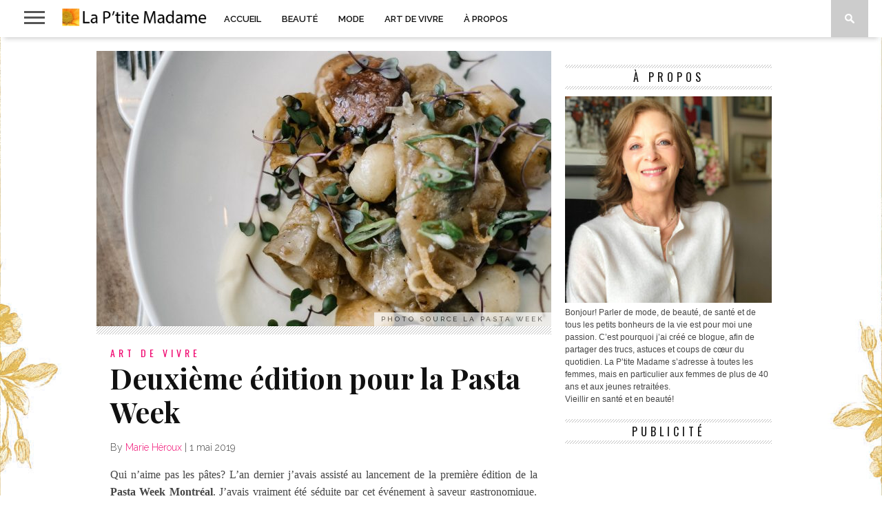

--- FILE ---
content_type: text/html; charset=utf-8
request_url: https://www.google.com/recaptcha/api2/aframe
body_size: 265
content:
<!DOCTYPE HTML><html><head><meta http-equiv="content-type" content="text/html; charset=UTF-8"></head><body><script nonce="iMn9tJvKqlt32PsEewDJuA">/** Anti-fraud and anti-abuse applications only. See google.com/recaptcha */ try{var clients={'sodar':'https://pagead2.googlesyndication.com/pagead/sodar?'};window.addEventListener("message",function(a){try{if(a.source===window.parent){var b=JSON.parse(a.data);var c=clients[b['id']];if(c){var d=document.createElement('img');d.src=c+b['params']+'&rc='+(localStorage.getItem("rc::a")?sessionStorage.getItem("rc::b"):"");window.document.body.appendChild(d);sessionStorage.setItem("rc::e",parseInt(sessionStorage.getItem("rc::e")||0)+1);localStorage.setItem("rc::h",'1769819495340');}}}catch(b){}});window.parent.postMessage("_grecaptcha_ready", "*");}catch(b){}</script></body></html>